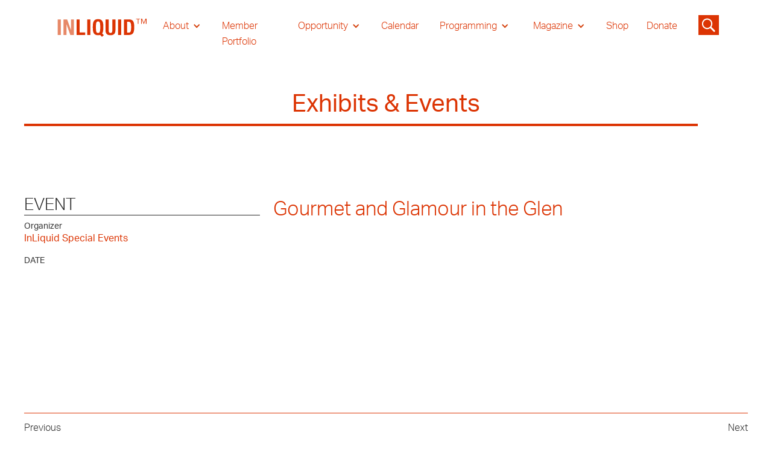

--- FILE ---
content_type: text/html; charset=utf-8
request_url: https://www.inliquid.org/exhibit/gourmet-and-glamour-in-the-glen
body_size: 8355
content:
<!DOCTYPE html><!-- Last Published: Wed Jan 21 2026 22:14:36 GMT+0000 (Coordinated Universal Time) --><html data-wf-domain="www.inliquid.org" data-wf-page="635ecf0c60eb5a7c2ea2a3ee" data-wf-site="611fb734b5bbb0491fb109f1" data-wf-collection="635ecf0c60eb5a7ec5a2a394" data-wf-item-slug="gourmet-and-glamour-in-the-glen"><head><meta charset="utf-8"/><title>Gourmet and Glamour in the Glen - EVENT</title><meta content="Gourmet and Glamour in the Glen,  - . At ." name="description"/><meta content="Gourmet and Glamour in the Glen - EVENT" property="og:title"/><meta content="Gourmet and Glamour in the Glen,  - . At ." property="og:description"/><meta content="Gourmet and Glamour in the Glen - EVENT" property="twitter:title"/><meta content="Gourmet and Glamour in the Glen,  - . At ." property="twitter:description"/><meta property="og:type" content="website"/><meta content="summary_large_image" name="twitter:card"/><meta content="width=device-width, initial-scale=1" name="viewport"/><meta content="UA-22831184-1" name="google-site-verification"/><link href="https://cdn.prod.website-files.com/611fb734b5bbb0491fb109f1/css/inliquid-2.webflow.shared.8efbb12b4.css" rel="stylesheet" type="text/css" integrity="sha384-jvuxK0wPpobWjSh46djQHV6c3W/FYbRRfZ2uYI65EJjCATtfvEdjvU3bTEPWy24Z" crossorigin="anonymous"/><script src="https://use.typekit.net/zak3wtp.js" type="text/javascript"></script><script type="text/javascript">try{Typekit.load();}catch(e){}</script><script type="text/javascript">!function(o,c){var n=c.documentElement,t=" w-mod-";n.className+=t+"js",("ontouchstart"in o||o.DocumentTouch&&c instanceof DocumentTouch)&&(n.className+=t+"touch")}(window,document);</script><link href="https://cdn.prod.website-files.com/611fb734b5bbb0491fb109f1/6364d67a2a3c8265aa54efda_cropped-favicon-32x32.png" rel="shortcut icon" type="image/x-icon"/><link href="https://cdn.prod.website-files.com/611fb734b5bbb0491fb109f1/6364d6d28ae88d72bd0e1280_cropped-favicon-192x192.png" rel="apple-touch-icon"/><!-- Google tag (gtag.js) -->
<script async src="https://www.googletagmanager.com/gtag/js?id=UA-22831184-1"></script>
<script>
  window.dataLayer = window.dataLayer || [];
  function gtag(){dataLayer.push(arguments);}
  gtag('js', new Date());

  gtag('config', 'UA-22831184-1');
</script>
<!-- [Attributes by Finsweet] CMS PrevNext -->
<script async src="https://cdn.jsdelivr.net/npm/@finsweet/attributes-cmsprevnext@1/cmsprevnext.js"></script>

<script async src="https://cdn.jsdelivr.net/npm/@finsweet/attributes-cmsload@1/cmsload.js"></script>

<!-- [Attributes by Finsweet] CMS Combine -->
<script async src="https://cdn.jsdelivr.net/npm/@finsweet/attributes-cmscombine@1/cmscombine.js"></script>

<style>#post_list{display: none;}</style><script type="text/javascript">window.__WEBFLOW_CURRENCY_SETTINGS = {"currencyCode":"USD","symbol":"$","decimal":".","fractionDigits":2,"group":",","template":"{{wf {\"path\":\"symbol\",\"type\":\"PlainText\"} }} {{wf {\"path\":\"amount\",\"type\":\"CommercePrice\"} }} {{wf {\"path\":\"currencyCode\",\"type\":\"PlainText\"} }}","hideDecimalForWholeNumbers":false};</script></head><body><div><div class="custom-lightbox"><div class="lightbox-container"><img src="https://cdn.prod.website-files.com/plugins/Basic/assets/placeholder.60f9b1840c.svg" loading="lazy" alt="" class="lightbox-image"/></div><div class="small-caption"><div class="lightbox-caption">This is some text inside of a div block.</div></div><div class="photo-strip-wrapper"><div class="photo-strip-row w-dyn-list"><script type="text/x-wf-template" id="wf-template-aba39a1a-bd41-2cee-8b0e-b04a792acf8f">%3Cdiv%20role%3D%22listitem%22%20class%3D%22photo-strip-item%20w-dyn-item%20w-dyn-repeater-item%22%3E%3Ca%20href%3D%22%23%22%20class%3D%22photo-strip-thumb%20w-inline-block%22%3E%3Cimg%20src%3D%22%22%20loading%3D%22lazy%22%20alt%3D%22%22%20class%3D%22photo-thumbnail%20w-dyn-bind-empty%22%2F%3E%3C%2Fa%3E%3C%2Fdiv%3E</script><div role="list" class="photo-stirp w-dyn-items w-dyn-hide"></div><div class="w-dyn-empty"><div>No items found.</div></div></div></div><a data-w-id="fce84ff1-1813-e5ef-52ef-568a4dc07bb0" href="#" class="close-lightbox">X</a></div><div class="custom-lightbox2"><div class="lightbox-container"><img src="https://cdn.prod.website-files.com/plugins/Basic/assets/placeholder.60f9b1840c.svg" loading="lazy" alt="" class="lightbox-image"/></div><div class="small-caption"><div class="lightbox-caption">This is some text inside of a div block.</div></div><div class="photo-strip-wrapper"><div class="photo-strip-row w-dyn-list"><script type="text/x-wf-template" id="wf-template-e3a560d3-8bc4-2f9a-d5c5-438673e51b9d">%3Cdiv%20role%3D%22listitem%22%20class%3D%22photo-strip-item2%20w-dyn-item%20w-dyn-repeater-item%22%3E%3Ca%20href%3D%22%23%22%20class%3D%22photo-strip-thumb%20w-inline-block%22%3E%3Cimg%20src%3D%22%22%20loading%3D%22lazy%22%20alt%3D%22%22%20class%3D%22photo-thumbnail%20w-dyn-bind-empty%22%2F%3E%3C%2Fa%3E%3C%2Fdiv%3E</script><div role="list" class="photo-stirp w-dyn-items w-dyn-hide"></div><div class="w-dyn-empty"><div>No items found.</div></div></div></div><a data-w-id="c68a9b5a-688e-d564-56ce-d1ccc226255c" href="#" class="close-lightbox">X</a></div><div class="section__nav"><div class="block__nav"><div data-collapse="medium" data-animation="default" data-duration="400" data-easing="ease" data-easing2="ease" role="banner" class="navebar w-nav"><div class="container__nav w-container"><a href="/" class="nav__logolink w-nav-brand"><img src="https://cdn.prod.website-files.com/611fb734b5bbb0491fb109f1/611fb734b5bbb01a03b10a34_INLIQUID%20LOGO_Artboard%202.svg" loading="lazy" width="165" alt="Inliquid logo" class="logo__nav"/></a><nav role="navigation" class="nav__menu w-nav-menu"><div data-hover="true" data-delay="1" class="nav__link is--drop w-dropdown"><div class="nav__drop w-dropdown-toggle"><div class="nav__arrow w-icon-dropdown-toggle"></div><div class="nav__text is--white">About</div></div><nav class="nav__droplist w-dropdown-list"><a href="/about-folder/about" class="navdroplist__link is--white w-dropdown-link">About Us</a><a href="/donate" class="navdroplist__link w-dropdown-link">Donate</a><a href="/about-folder/everyone-is-a-collector" class="navdroplist__link w-dropdown-link">Everyone Is A Collector</a><a href="/about-folder/collaborative-partnership-application" class="navdroplist__link w-dropdown-link">Corporate Partnership &amp; Advisory</a><a href="/about-folder/artist-membership-application" class="navdroplist__link w-dropdown-link">Artist Membership Application</a><a href="/about-folder/artist-member-guide" class="navdroplist__link w-dropdown-link">Artist Membership Guide</a><a href="/about-folder/art-advisory-committee" class="navdroplist__link w-dropdown-link">Art Advisory Committee</a><a href="/about-folder/press" class="navdroplist__link w-dropdown-link">Press</a></nav></div><a href="/member-portfolio" class="nav__link is--red is--white w-nav-link">Member Portfolio</a><div data-hover="true" data-delay="0" class="nav__link is--drop w-dropdown"><div class="nav__drop w-dropdown-toggle"><div class="nav__arrow w-icon-dropdown-toggle"></div><div class="nav__text is--white">Opportunity</div></div><nav class="nav__droplist w-dropdown-list"><a href="/opportunity-folder/opportunities" class="navdroplist__link w-dropdown-link">Opportunities for Artist</a><a href="/opportunity-folder/resources" class="navdroplist__link w-dropdown-link">Resources for Artist</a></nav></div><a href="/calendar" class="nav__link is--red is--white w-nav-link">Calendar</a><div data-hover="true" data-delay="0" class="nav__link is--drop w-dropdown"><div class="nav__drop w-dropdown-toggle"><div class="nav__arrow w-icon-dropdown-toggle"></div><div class="nav__text is--white">Programming</div></div><nav class="nav__droplist w-dropdown-list"><a href="/programming/inliquid-gallery" class="navdroplist__link w-dropdown-link">InLiquid Gallery</a><a href="/programming/inliquid-special-events" class="navdroplist__link w-dropdown-link">InLiquid Special Events</a><a href="/programming/park-towne-place" class="navdroplist__link w-dropdown-link">Park Towne Place</a><a href="/programming/satellite" class="navdroplist__link w-dropdown-link">Satellite</a><a href="/marchforart" class="navdroplist__link w-dropdown-link">March for Art</a><a href="https://www.inliquid.org/aftcp" class="navdroplist__link w-dropdown-link">Art For The Cash Poor<br/></a><a href="https://www.inliquid.org/sora-west" class="navdroplist__link w-dropdown-link">SORA West</a></nav></div><div data-hover="true" data-delay="0" class="nav__link is--drop w-dropdown"><div class="nav__drop w-dropdown-toggle"><div class="nav__arrow w-icon-dropdown-toggle"></div><div class="nav__text is--white">Magazine</div></div><nav class="nav__droplist w-dropdown-list"><a href="/magazine" class="navdroplist__link w-dropdown-link">InLiquid Online Magazine</a><a href="/archival-history" class="navdroplist__link w-dropdown-link">Historic Journal</a></nav></div><a href="https://www.inliquid.org/shop" target="_blank" class="nav__link is--red is--white w-nav-link">Shop</a><a href="/donate" class="nav__link is--red is--white w-nav-link">Donate</a></nav><div class="search__icon"><img src="https://cdn.prod.website-files.com/611fb734b5bbb0491fb109f1/61c4ab6c54d0ca7e81eb2e1a_noun-search-3107569.svg" loading="lazy" width="40" data-w-id="0c3ddc6d-99cf-2f65-b076-d5daefb89ce9" alt="" class="search__icon-image"/><form action="/search" class="search-2 w-form"><input class="search-input w-input" maxlength="256" name="query" placeholder="Search…" type="search" id="search" required=""/><input type="submit" class="search-button-2 w-button" value="Go"/></form></div><div class="nav__menubutton is--arrowmove w-nav-button"><div class="nav__meunicon w-icon-nav-menu"></div></div></div></div></div></div><div class="section_header"><div class="padding-global"><div class="container-large"><div class="padding-section-small"><div class="header_title"><h1>Exhibits &amp; Events</h1></div><div class="keyline-4px background-color-red"></div></div></div></div></div><div class="section_header"><div class="padding-global"><div class="container-large"><div class="padding-section-small"><div class="w-layout-grid grid-16"><div id="w-node-_836c3b6c-6b35-bcca-c73e-0ca306fa7ffd-2ea2a3ee" class="event-content_sidebar-wrapper"><h3 id="head">EVENT</h3><div class="keyline-1px-2"></div><div class="event-content_sidebar-event-info"><div class="padding-bottom padding-small"><div class="text-size-small">Organizer</div><a href="#" class="text-size-regular">InLiquid Special Events</a></div><div class="padding-bottom padding-small"><div class="text-size-small">DATE</div><div class="text-size-regular w-dyn-bind-empty"></div><div class="date-div-block"><div class="text-size-regular w-condition-invisible">–</div><div class="text-size-regular end-date w-dyn-bind-empty"></div></div></div><div class="padding-bottom padding-small"><div class="text-size-small w-condition-invisible">HOURS</div><div class="text-size-regular w-dyn-bind-empty"></div></div><div class="padding-bottom padding-small"><div class="text-size-small w-condition-invisible">LOCATION</div><div class="text-size-regular w-dyn-bind-empty"></div><div class="text-size-regular w-dyn-bind-empty"></div></div><div class="padding-bottom padding-small"><a href="#" class="button-5 is-secondary w-condition-invisible w-button">Learn More</a></div></div><div class="event-content_sidebar-members"><div class="keyline-1px background-color-red w-condition-invisible"></div><h3 class="w-condition-invisible">INLIQUID MEMBERS</h3><div class="collection-list-wrapper-9 w-dyn-list"><div class="empty-state-23 w-dyn-empty"><div>No items found.</div></div></div></div><div id="w-node-_6801ef17-80c3-d349-48d7-0bdccbf51133-2ea2a3ee" class="event-content_space-info"><div class="keyline-1px w-condition-invisible"></div><h3 class="w-condition-invisible">SPACE INFORMATION</h3><p class="w-dyn-bind-empty"></p></div></div><div id="w-node-_6debb196-bb1b-cb4c-3439-56483e19fa0f-2ea2a3ee" class="block__rich"><h2 id="head">Gourmet and Glamour in the Glen</h2><div class="rich__exhibit w-dyn-bind-empty w-richtext"></div></div></div></div></div></div></div><div class="section_header"><div class="padding-global"><div class="container-large"><div class="block__video-section"><h3 class="head__3h is--line w-condition-invisible">Video</h3><div class="video-4 w-dyn-bind-empty w-video w-embed"></div></div><div class="block__exgallery w-condition-invisible"><h3 class="head__3h is--line">Heading</h3><div class="collection__galleryone-ex w-dyn-list"><script type="text/x-wf-template" id="wf-template-9d84e6f7-8401-ee16-1d02-440d46820cff">%3Cdiv%20role%3D%22listitem%22%20class%3D%22custom-lightbox-thumb%20w-dyn-item%20w-dyn-repeater-item%22%3E%3Cdiv%20class%3D%22grid-image-div-200%22%3E%3Cimg%20alt%3D%22%22%20loading%3D%22lazy%22%20data-w-id%3D%22e6023f30-1736-a0cc-d272-913036ad54db%22%20src%3D%22%22%20class%3D%22lightbox-thumbex%20w-dyn-bind-empty%22%2F%3E%3C%2Fdiv%3E%3C%2Fdiv%3E</script><div role="list" class="grid-list--3col w-dyn-items w-dyn-hide"></div><div class="w-dyn-empty"><div>No items found.</div></div></div></div><div class="block__exgallery is--red w-condition-invisible"><h3 class="head__3h is--line">Exhibition Documentation</h3><div class="collection__gallerytwo-ex w-dyn-list"><script type="text/x-wf-template" id="wf-template-392f455a-b517-6d0e-2986-21fdaaed9f13">%3Cdiv%20role%3D%22listitem%22%20class%3D%22custom-lightbox-thumb2%20w-dyn-item%20w-dyn-repeater-item%22%3E%3Cdiv%20class%3D%22grid-image-250-div%22%3E%3Cimg%20alt%3D%22%22%20loading%3D%22lazy%22%20data-w-id%3D%220980e94e-0755-a8cb-e33e-23d9c2be996e%22%20src%3D%22%22%20class%3D%22lightbox-thumbex2%20w-dyn-bind-empty%22%2F%3E%3C%2Fdiv%3E%3C%2Fdiv%3E</script><div role="list" class="grid-list--4col w-dyn-items w-dyn-hide"></div><div class="w-dyn-empty"><div>No items found.</div></div></div></div></div></div></div><div class="section_header"><div class="padding-global"><div class="container-large"><div class="fs-prevnext-row"><div id="w-node-_09fa5ea7-bc8d-3499-9091-91c049fb076b-2ea2a3ee" class="fs-prevnext_item"><div class="p--medium">Previous</div><div fs-cmsprevnext-element="previous" class="fs-prevnext_insert-post"></div><div fs-cmsprevnext-element="previous-empty" class="fs-prevnext_insert-post is-empty-state"><div fs-cmsprevnext-element="previous-empty">This is the start of the list</div></div></div><div id="w-node-_09fa5ea7-bc8d-3499-9091-91c049fb0772-2ea2a3ee" class="fs-prevnext_item is--right-justified"><div class="p--medium">Next</div><div fs-cmsprevnext-element="next" class="fs-prevnext_insert-post"></div><div fs-cmsprevnext-element="next-empty" class="fs-prevnext_insert-post is-empty-state"><div fs-cmsprevnext-element="next-empty">This is the end of the list</div></div></div></div><div class="block__gallery"><div class="w-dyn-list"><div fs-cmsload-mode="render-all" fs-cmsprevnext-element="list" fs-cmsload-element="list" role="list" class="grid-list--3col-small w-dyn-items"><div role="listitem" class="w-dyn-item"><a href="/exhibit/artist-meet-up-2" class="w-inline-block"><h5 class="is--hidden-list-text"> Artist Meet Up</h5></a></div><div role="listitem" class="w-dyn-item"><a href="/exhibit/benefit-art-show-for-womens-way" class="w-inline-block"><h5 class="is--hidden-list-text"> Benefit Art Show for Women’s Way</h5></a></div><div role="listitem" class="w-dyn-item"><a href="/exhibit/camp-boardwalk-atlantic-city-during-world-war-ii-acua-recycled-art-contest" class="w-inline-block"><h5 class="is--hidden-list-text"> Camp Boardwalk: Atlantic City During World War II, ACUA Recycled Art Contest </h5></a></div><div role="listitem" class="w-dyn-item"><a href="/exhibit/center-for-fine-art-photography-presents-altered-images" class="w-inline-block"><h5 class="is--hidden-list-text"> Center For Fine Art Photography presents Altered Images</h5></a></div><div role="listitem" class="w-dyn-item"><a href="/exhibit/dialogues-of-place-taking-place-on-place-engaging-place" class="w-inline-block"><h5 class="is--hidden-list-text"> Dialogues of Place: Taking Place, On Place, Engaging Place</h5></a></div><div role="listitem" class="w-dyn-item"><a href="/exhibit/ecphoric-wonderland" class="w-inline-block"><h5 class="is--hidden-list-text"> Ecphoric Wonderland</h5></a></div><div role="listitem" class="w-dyn-item"><a href="/exhibit/grounded-in-philadelphia-figure-ground" class="w-inline-block"><h5 class="is--hidden-list-text"> Grounded in Philadelphia, FIGURE/GROUND</h5></a></div><div role="listitem" class="w-dyn-item"><a href="/exhibit/paint-a-cement-pumpkin" class="w-inline-block"><h5 class="is--hidden-list-text"> Paint a Cement Pumpkin </h5></a></div><div role="listitem" class="w-dyn-item"><a href="/exhibit/pride-market-community-celebration" class="w-inline-block"><h5 class="is--hidden-list-text"> Pride Market &amp; Community Celebration</h5></a></div><div role="listitem" class="w-dyn-item"><a href="/exhibit/reception-dialogues-of-place" class="w-inline-block"><h5 class="is--hidden-list-text"> Reception: Dialogues of Place</h5></a></div><div role="listitem" class="w-dyn-item"><a href="/exhibit/secondary-context" class="w-inline-block"><h5 class="is--hidden-list-text"> Secondary Context</h5></a></div><div role="listitem" class="w-dyn-item"><a href="/exhibit/stained-glass-plant-propagation-station" class="w-inline-block"><h5 class="is--hidden-list-text"> Stained Glass Plant Propagation Station</h5></a></div><div role="listitem" class="w-dyn-item"><a href="/exhibit/the-crafted-world-of-wharton-esherick" class="w-inline-block"><h5 class="is--hidden-list-text"> The Crafted World of Wharton Esherick</h5></a></div><div role="listitem" class="w-dyn-item"><a href="/exhibit/15th-annual-national-juried-exhibition-of-2d-artwork-irvin-lois-e-cohen-gallery" class="w-inline-block"><h5 class="is--hidden-list-text">&quot;15th Annual National Juried Exhibition of 2D Artwork&quot; Irvin &amp; Lois E. Cohen Gallery</h5></a></div><div role="listitem" class="w-dyn-item"><a href="/exhibit/adventures-are-calling-interior-spaces-and-beyond-closing-reception" class="w-inline-block"><h5 class="is--hidden-list-text">&quot;Adventures are Calling&quot; &amp; &quot;Interior Spaces and Beyond&quot; Closing Reception</h5></a></div><div role="listitem" class="w-dyn-item"><a href="/exhibit/around-the-block-artist-curator-talk" class="w-inline-block"><h5 class="is--hidden-list-text">&quot;Around the Block&quot; Artist &amp; Curator Talk</h5></a></div><div role="listitem" class="w-dyn-item"><a href="/exhibit/figuring-space-presented-by-the-clay-studio" class="w-inline-block"><h5 class="is--hidden-list-text">&quot;Figuring Space&quot; Presented by The Clay Studio</h5></a></div><div role="listitem" class="w-dyn-item"><a href="/exhibit/in-search-of-something-more-members-invitational-exhibition-da-vinci-art-alliance" class="w-inline-block"><h5 class="is--hidden-list-text">&quot;In Search of Something More&quot; Members Invitational Exhibition, Da Vinci Art Alliance</h5></a></div><div role="listitem" class="w-dyn-item"><a href="/exhibit/indications-teresa-cervantes-closing-reception" class="w-inline-block"><h5 class="is--hidden-list-text">&quot;Indications: Teresa Cervantes&quot; Closing Reception</h5></a></div><div role="listitem" class="w-dyn-item"><a href="/exhibit/interconnected-an-artessa-alliance-group-exhibition-at-the-awbury-arboretum" class="w-inline-block"><h5 class="is--hidden-list-text">&quot;Interconnected&quot; an Artessa Alliance group exhibition at the Awbury Arboretum</h5></a></div><div role="listitem" class="w-dyn-item"><a href="/exhibit/kea-and-the-ark-at-theatre-exile" class="w-inline-block"><h5 class="is--hidden-list-text">&quot;Kea and the Ark&quot; at Theatre Exile</h5></a></div><div role="listitem" class="w-dyn-item"><a href="/exhibit/legacy-remembrance-matters-group-show-at-studio-b" class="w-inline-block"><h5 class="is--hidden-list-text">&quot;Legacy: Remembrance Matters&quot; Group Show at Studio B </h5></a></div><div role="listitem" class="w-dyn-item"><a href="/exhibit/nefertitis-kiss-and-opening-reception-for-desecration-a-process" class="w-inline-block"><h5 class="is--hidden-list-text">&quot;Nefertiti’s Kiss&quot; and Opening Reception for &quot;Desecration: A Process&quot;</h5></a></div><div role="listitem" class="w-dyn-item"><a href="/exhibit/not-safe-for-teens-a-philly-teen-art-show" class="w-inline-block"><h5 class="is--hidden-list-text">&quot;Not Safe&quot; for Teens: A Philly Teen Art Show</h5></a></div><div role="listitem" class="w-dyn-item"><a href="/exhibit/outside-in-featuring-phyllis-gorsen-and-ekaterina-popova" class="w-inline-block"><h5 class="is--hidden-list-text">&quot;Outside In&quot; featuring Phyllis Gorsen and Ekaterina Popova</h5></a></div><div role="listitem" class="w-dyn-item"><a href="/exhibit/raque-ford-where-do-i-start-kat-richards-shapes-of-change" class="w-inline-block"><h5 class="is--hidden-list-text">&quot;Raque Ford: Where do I start?&quot; &amp; &quot;Kat Richards: Shapes of Change&quot;</h5></a></div><div role="listitem" class="w-dyn-item"><a href="/exhibit/the-color-of-nature-online-exhibition" class="w-inline-block"><h5 class="is--hidden-list-text">&quot;The Color of Nature&quot; Online Exhibition</h5></a></div><div role="listitem" class="w-dyn-item"><a href="/exhibit/the-painters-fire-book-talk" class="w-inline-block"><h5 class="is--hidden-list-text">&quot;The Painter&#x27;s Fire&quot; Book Talk</h5></a></div><div role="listitem" class="w-dyn-item"><a href="/exhibit/the-sisters---a-new-chamber-opera-about-female-poets-through-time" class="w-inline-block"><h5 class="is--hidden-list-text">&quot;The Sisters&quot; - A New Chamber Opera About Female Poets Through Time</h5></a></div><div role="listitem" class="w-dyn-item"><a href="/exhibit/twos-a-crowd" class="w-inline-block"><h5 class="is--hidden-list-text">&quot;Two&#x27;s A Crowd&quot;</h5></a></div></div><div role="navigation" aria-label="List" class="w-pagination-wrapper"><a href="?f3eb54c1_page=2" aria-label="Next Page" class="w-pagination-next"><div class="w-inline-block">Next</div><svg class="w-pagination-next-icon" height="12px" width="12px" xmlns="http://www.w3.org/2000/svg" viewBox="0 0 12 12" transform="translate(0, 1)"><path fill="none" stroke="currentColor" fill-rule="evenodd" d="M4 2l4 4-4 4"></path></svg></a><link rel="prerender" href="?f3eb54c1_page=2"/></div></div></div></div></div></div><div class="section__footer"><div class="block__footer"><div class="w-layout-grid footer__grid"><ul role="list" class="footerlist__inliquid is--redtext w-list-unstyled"><li class="footer__listitem is--red-text"><h4 class="is--bold"><a href="/programming/inliquid-special-events" class="footer__link is--red-text"><strong class="foot__bold">InLiquid</strong></a></h4></li><li class="footer__listitem"><div class="p--small is--lead is--red">Crane Arts<br/>Studio #314 <br/>1400 North American Street<br/>Philadelphia, PA 19122<br/>(215) 235-3405</div></li><li class="footer__listitem"><div class="p--small is--red">Office hours: <br/>Monday through Friday<br/>10 am – 6 pm<br/>(by appointment only)</div></li><li class="p--small"><div class="p--small"><a href="/contact" class="footer__link is--red-text"><strong>Contact Us</strong></a></div></li><li class="p--small"><div class="p--small"><a href="/donate" class="footer__link is--red-text"><strong>Donate</strong></a></div></li></ul><ul role="list" class="footerlist__inliquid is--redtext w-list-unstyled"><li class="footer__listitem is--red-text"><h4 class="is--bold"><a href="/about-folder/about" class="footer__link is--red-text"><strong class="foot__bold">Participate</strong></a></h4></li><li class="footer__listitem is--red-text is--leding"><a href="/about-folder/everyone-is-a-collector" class="footer__textlink is--redtext">Everyone Is A Collector</a></li><li class="footer__listitem is--leading"><a href="/about-folder/collaborative-partnership-application" class="footer__textlink is--redtext">Collaborative Partnership</a></li><li class="footer__listitem is--leading"><a href="/about-folder/artist-membership-application" class="footer__textlink is--redtext">Membership</a></li><li class="footer__listitem is--leading"><a href="https://www.inliquid.org/aftcp" class="footer__textlink is--redtext">Art For the Cash Poor</a></li><li class="footer__listitem"><a href="https://mailchi.mp/c61f5d780491/new-master-list-landing-page" target="_blank" class="footer__button w-button">Sign up for the Newsletter</a></li></ul><ul role="list" class="footerlist__gallery is--grey w-list-unstyled"><li class="footer__listitem"><h4 class="is--bold"><a href="/programming/inliquid-gallery" class="footer__link is--red-text"><strong class="foot__bold is--grey">InLiquid Gallery</strong></a></h4></li><li class="footer__listitem"><a href="#" class="p--small is--lead is--grey">Crane Arts<br/>Gallery 108<br/>1400 North American Street<br/>Philadelphia, PA 19122<br/></a></li><li class="footer__listitem"><div class="p--small is--grey">Hours<br/>Wednesday – Saturday,<br/>noon – 6 pm</div></li><li class="footer__listitem"><a href="/programming/inliquid-gallery" class="p--small is--grey">Current Exhibits</a></li></ul><ul id="w-node-ba81009d-7655-c45b-9014-103e49b09ce6-49b09cb0" role="list" class="footerlist__support is--bluetext w-list-unstyled"><li class="footer__listitem is--blue-text"><h4 class="is--bold"><strong class="foot__bold is--blue">Major Funding Provided By</strong></h4></li><li class="footer__listitem is--leading"><a href="https://arts.gov" class="footer__textlink is--bluetext is__space10">The National Endowment for the Arts</a></li><li class="footer__listitem is--leading"><a href="https://www.arts.pa.gov/Pages/default.aspx" class="footer__textlink is--bluetext">The Pennsylvania Council on the Arts</a></li><li class="footer__listitem is--leading"><a href="https://penntreatyssd.org/" class="footer__textlink is--bluetext">Penn Treaty Special Services District</a></li><li class="footer__listitem is--leading"><a href="https://www.philaculturalfund.org/" class="footer__textlink is--bluetext">Philadelphia Cultural Fund</a></li><li class="footer__listitem is--leading"><a href="#" class="footer__textlink is--bluetext">The InLiquid Board of Directors</a></li><li class="footer__listitem is--leading"><a href="#" class="footer__textlink is--bluetext">Friends of InLiquid</a></li></ul><ul id="w-node-ba81009d-7655-c45b-9014-103e49b09cf0-49b09cb0" role="list" class="footerlist__sm is--redtext w-list-unstyled"><li class="footer__listitem"><a href="https://www.facebook.com/InLiquid/" target="_blank" class="footerblock__link w-inline-block"><img src="https://cdn.prod.website-files.com/611fb734b5bbb0491fb109f1/611fb734b5bbb0a81bb10a25_SM_logos_face.png" loading="lazy" width="25" alt="This is the Facebook link." class="facebook"/></a></li><li class="footer__listitem"><a href="https://twitter.com/inliquidart" target="_blank" class="footerblock__link w-inline-block"><img src="https://cdn.prod.website-files.com/611fb734b5bbb0491fb109f1/611fb734b5bbb0ed2cb10a33_SM_logos_Twit.png" loading="lazy" width="20" alt="This is a Twitter link.
" class="tweet"/></a></li><li class="footer__listitem"><a href="https://www.instagram.com/inliquidart/" target="_blank" class="footerblock__link w-inline-block"><img src="https://cdn.prod.website-files.com/611fb734b5bbb0491fb109f1/611fb734b5bbb06193b10a27_SM_logos_Inst.png" loading="lazy" width="25" alt="This is an Instagram link." class="instagram"/></a></li><li class="footer__listitem"><a href="https://www.artsy.net/partner/inliquid" target="_blank" class="footerblock__link w-inline-block"><img src="https://cdn.prod.website-files.com/611fb734b5bbb0491fb109f1/611fb734b5bbb02582b10a74_Artsy.png" loading="lazy" width="24" sizes="(max-width: 991px) 23.984375px, (max-width: 1439px) 2vw, (max-width: 1919px) 23.984375px, 1vw" alt="" srcset="https://cdn.prod.website-files.com/611fb734b5bbb0491fb109f1/611fb734b5bbb02582b10a74_Artsy-p-500.png 500w, https://cdn.prod.website-files.com/611fb734b5bbb0491fb109f1/611fb734b5bbb02582b10a74_Artsy.png 601w" class="artsy"/></a></li></ul></div></div></div></div><script src="https://d3e54v103j8qbb.cloudfront.net/js/jquery-3.5.1.min.dc5e7f18c8.js?site=611fb734b5bbb0491fb109f1" type="text/javascript" integrity="sha256-9/aliU8dGd2tb6OSsuzixeV4y/faTqgFtohetphbbj0=" crossorigin="anonymous"></script><script src="https://cdn.prod.website-files.com/611fb734b5bbb0491fb109f1/js/webflow.schunk.1a807f015b216e46.js" type="text/javascript" integrity="sha384-oY4R8SfnVBTWnix6ULiWbZs/5tyRyxEiWcG+WrT3unnu5pmfsIYJEraZcyFVlvND" crossorigin="anonymous"></script><script src="https://cdn.prod.website-files.com/611fb734b5bbb0491fb109f1/js/webflow.schunk.7a4ff61491ae7f57.js" type="text/javascript" integrity="sha384-oJs++GZ8vMjEeKsulz73KKBU+xZ/XL/kH7qNmShtZSMwLt4ZWGQVZpuPFqg1CKYF" crossorigin="anonymous"></script><script src="https://cdn.prod.website-files.com/611fb734b5bbb0491fb109f1/js/webflow.078470ba.85565755dad1cd5a.js" type="text/javascript" integrity="sha384-FD9nom4+Ba/BerkSHEKUllgt/q1r31Rt5jsa8L7Me8jfnUNljrZolxo6dlV3Y18j" crossorigin="anonymous"></script>  <script>(function(d){var s = d.createElement("script");s.setAttribute("data-account", "FuKePVf5rH");s.setAttribute("src", "https://cdn.userway.org/widget.js");(d.body || d.head).appendChild(s);})(document)</script><noscript>Please ensure Javascript is enabled for purposes of <a href="https://userway.org">website accessibility</a></noscript>

<script>
var smallcaption = '',
	lightboximage = '',
  eq = '';

$('.custom-lightbox-thumb').on('click', function(){
  eq = $(this).index();
	$('.custom-lightbox').find('.photo-strip-item:eq('+eq+')').trigger('click');
  console.log(eq);
	$('body').css('overflow','hidden');
});

$('.photo-strip-item').on('click', function(){
	$('.photo-strip-item').removeClass('active');
	$(this).addClass('active');
	smallcaption = $(this).find('img').attr('alt');
	lightboximage = $(this).find('img').attr('src');
	$('.small-caption').text(smallcaption);
	$('.lightbox-image').attr('src',lightboximage);
})

$('.close-lightbox').on('click', function(){
  $('body').css('overflow','visible');
});

</script>

<script>

var smallcaption = '',
	lightboximage = '',
  eq = '';

$('.custom-lightbox-thumb2').on('click', function(){
  eq = $(this).index();
	$('.custom-lightbox2').find('.photo-strip-item2:eq('+eq+')').trigger('click');
  console.log(eq);
	$('body').css('overflow','hidden');
});

$('.photo-strip-item2').on('click', function(){
	$('.photo-strip-item2').removeClass('active');
	$(this).addClass('active');
	smallcaption = $(this).find('img').attr('alt');
	lightboximage = $(this).find('img').attr('src');
	$('.small-caption').text(smallcaption);
	$('.lightbox-image').attr('src',lightboximage);
})

$('.close-lightbox').on('click', function(){
  $('body').css('overflow','visible');
});
</script></body></html>